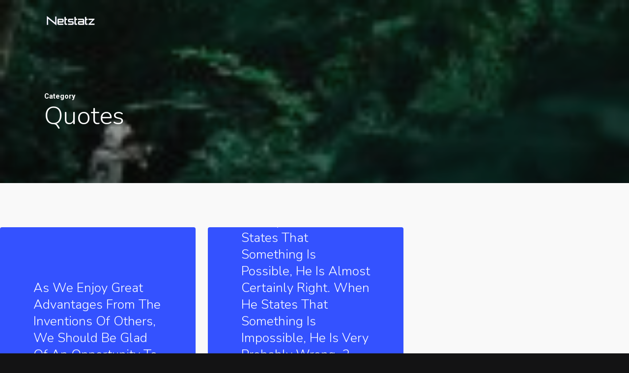

--- FILE ---
content_type: text/css
request_url: https://netstatz.b-cdn.net/wp-content/themes/salient-child/style.css?ver=17.3.1
body_size: 426
content:
/*
Theme Name: Salient Child Theme
Description: This is a custom child theme for Salient
Theme URI:   https://themeforest.net/item/salient-responsive-multipurpose-theme/4363266
Author: ThemeNectar
Author URI:  https://themeforest.net/user/themenectar
Template: salient
Version: 1.0
*/

/* Right-floated thumbnail that text wraps around */
.wpb_text_column img.parallax-thumb.alignright {
  float: right;
  margin: 0 0 1rem 1.25rem;  /* bottom/right spacing */
  width: 38%;                /* relative sizing so it looks balanced */
  max-width: 420px;          /* cap so it doesn’t overpower the text column */
  height: auto;
}

/* Smooth transform for parallax */
img.parallax-thumb {
  transition: transform 120ms ease-out;
  will-change: transform;
}

/* Mobile: stack above text */
@media (max-width: 900px) {
  .wpb_text_column img.parallax-thumb.alignright {
    float: none;
    display: block;
    margin: 1rem auto;
    width: 100%;
    max-width: 600px;        /* let it be larger on small screens */
  }
}
.floating-toc {
  position: absolute;
  right: 0;
  top: 200px; /* Adjust based on content spacing */
  width: 200px; /* Or your desired width */
  background: rgba(255, 255, 255, 0.9);
  padding: 10px;
  border: 1px solid #ccc;
  z-index: 10;
}








--- FILE ---
content_type: text/javascript
request_url: https://netstatz.b-cdn.net/wp-content/themes/salient-child/js/parallax-thumb.js?ver=1.0
body_size: 162
content:
document.addEventListener('DOMContentLoaded', function () {
  if (window.matchMedia('(prefers-reduced-motion: reduce)').matches) return;

  const imgs = document.querySelectorAll('img.parallax-thumb');

  const onScroll = () => {
    const h = window.innerHeight;
    imgs.forEach(img => {
      const r = img.getBoundingClientRect();
      if (r.bottom > 0 && r.top < h) {
        const progress = (h / 2 - r.top) / h;
        const offset = Math.max(-12, Math.min(12, progress * 8));
        img.style.transform = `translateY(${offset}px)`;
      }
    });
  };

  const reset = () => imgs.forEach(img => { img.style.transform = ''; });

  window.addEventListener('scroll', onScroll, { passive: true });
  window.addEventListener('resize', reset);
  onScroll();
});

